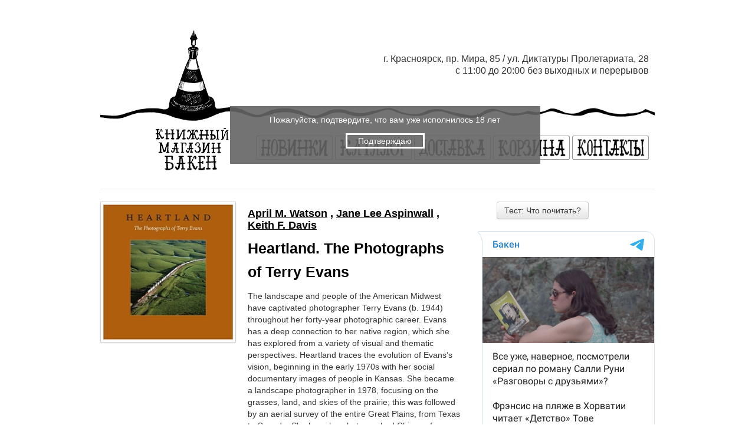

--- FILE ---
content_type: text/html; charset=utf-8
request_url: https://bakenbooks.com/%D0%BA%D0%BD%D0%B8%D0%B3%D0%B8/11874/
body_size: 4860
content:
<!doctype html>
<html xmlns="http://www.w3.org/1999/xhtml" xml:lang="ru" lang="ru">


<head>
    <meta charset="UTF-8"/>
    <meta name="google-site-verification" content="6eCOJPSl3eYfeL5PgYDfjkQLZ2QvqZy0l6GWLRHl3qc" />
    <meta name="yandex-verification" content="b2fddaaa34ca4f40" />
    <meta property="og:type" content="book">
    <meta property="og:title" content="Heartland. The Photographs of Terry Evans">
    <meta property="og:description" content="&lt;p&gt;The landscape and people of the American Midwest have captivated photographer Terry Evans (b. 1944) throughout her forty-year photographic career. Evans has a deep connection to her native region, which she has explored from a variety of visual and thematic perspectives. Heartland traces the evolution of Evans&amp;rsquo;s vision, beginning in the early 1970s with her social documentary images of people in Kansas. She became a landscape photographer in 1978, focusing on the grasses, land, and skies of the prairie; this was followed by an aerial survey of the entire Great Plains, from Texas to Canada. She has also photographed Chicago from the air, an abandoned military site, small-town life in Kansas, and historical samples of prairie flora and fauna from Chicago&amp;rsquo;s Field Museum. More recently, she has documented the steel industry in the Midwest and oil and gas drilling in North Dakota. This generously illustrated book examines all of these works, which together reveal the enduring beauty of the prairie landscape.&lt;/p&gt;">
    <meta property="og:isbn" content="978-0-300-19075-5">

    <meta property="og:url" content="https://bakenbooks.ru/книги/11874">
    <meta property="og:author" content="[&lt;Author: April M. Watson&gt;, &lt;Author: Jane Lee Aspinwall&gt;, &lt;Author: Keith F. Davis&gt;]">

    
      
        <meta property="og:image" content="https://bakenbooks.ru//uploads/cache/4b/e5/4be5170b7c637bc7384a9b854be71f03.jpg">
      
    

    <link rel="apple-touch-icon" href="http://www.bakenbooks.ru/static/img/bakenbooks_190.jpg" />
    <title>Heartland. The Photographs of Terry Evans | Книжный магазин «Бакен»</title>
    

      <meta name="description" content="Книга Heartland. The Photographs of Terry Evans - в книжном магазине «Бакен»">
    

    <meta name="viewport" content="width=device-width, initial-scale=1.0">
    
    <!--<link rel="stylesheet" href="/static/css/bootstrap.min.css" rel="stylesheet" media="screen">-->
    <!--<link href="//maxcdn.bootstrapcdn.com/bootstrap/3.2.0/css/bootstrap.min.css" rel="stylesheet">-->
	
    <!--<link href="//maxcdn.bootstrapcdn.com/bootstrap/2.3.2/css/bootstrap.min.css" rel="stylesheet">-->
	
	<link rel="stylesheet" href="/static/css/bootstrap.min.css" rel="stylesheet" media="screen">
    
    <link rel="stylesheet" href="/static/css/bakenbooks.css" type="text/css" />
    <link href="//maxcdn.bootstrapcdn.com/font-awesome/4.3.0/css/font-awesome.min.css" rel="stylesheet">
    
    <script src="https://ajax.googleapis.com/ajax/libs/jquery/1.10.2/jquery.min.js"></script>
    <!-- <script src="https://ajax.googleapis.com/ajax/libs/jquery/3.4.1/jquery.min.js"></script> -->
    <script src="/static/js/bootstrap.min.js"></script>
    <link href="https://gitcdn.github.io/bootstrap-toggle/2.2.2/css/bootstrap-toggle.min.css" rel="stylesheet">
    <script src="https://gitcdn.github.io/bootstrap-toggle/2.2.2/js/bootstrap-toggle.min.js"></script>
</head>

<body><script src="/static/js/bootstrap.min.js"></script>
<div id="fb-root"></div>

<div class="container">



<div style="background-image: url(/static/img/skin1/header.png);background-repeat: no-repeat;height:300px;">

  <div style="float:left;width:230px;">
<a href="/" style="height:310px;width:100%;display:block"></a>
</div>

  <div style="margin-left:0px;padding:90px 0 0px 0;float:left;width:700px;font-size:16px" align="right">
г. Красноярск, пр. Мира, 85 / ул. Диктатуры Пролетариата, 28
<br/>с 11:00 до 20:00 без выходных и перерывов
<br/><br/><br/><br/><br/><br/>
<!-- <a href="/" class="menu_events"></a> -->
<a href="/новинки/" class="menu_new "></a>
<a href="/книги/" class="menu_catalog"></a>
<a href="/доставка/" class="menu_delivery"></a>
<a href="/заказ/" class="menu_order"></a>
<a href="/контакты/" class="menu_baken"></a>
<br/><br/>
</div>

</div>
<hr/>
<div style="clear:both"></div>


<div class="row">
  <div class="span9">
<div class="row">
  <div class="span3">


    <img class="img-polaroid" src="/uploads/cache/4b/e5/4be5170b7c637bc7384a9b854be71f03.jpg"/>


  </div>


  <div class="span6"><div style="padding:0px 10px">
  <h4>
    
      
        <a href="/книги/?a=April M. Watson" class="author_name">April M. Watson</a>
        , 
      
    
      
        <a href="/книги/?a=Jane Lee Aspinwall" class="author_name">Jane Lee Aspinwall</a>
        , 
      
    
      
        <a href="/книги/?a=Keith F. Davis" class="author_name">Keith F. Davis</a>
        
      
    
  </h4>
  <h3 id="single-book-title">Heartland. The Photographs of Terry Evans</h3>
   <div id="single-book-description">
    <p><p>The landscape and people of the American Midwest have captivated photographer Terry Evans (b. 1944) throughout her forty-year photographic career. Evans has a deep connection to her native region, which she has explored from a variety of visual and thematic perspectives. Heartland traces the evolution of Evans&rsquo;s vision, beginning in the early 1970s with her social documentary images of people in Kansas. She became a landscape photographer in 1978, focusing on the grasses, land, and skies of the prairie; this was followed by an aerial survey of the entire Great Plains, from Texas to Canada. She has also photographed Chicago from the air, an abandoned military site, small-town life in Kansas, and historical samples of prairie flora and fauna from Chicago&rsquo;s Field Museum. More recently, she has documented the steel industry in the Midwest and oil and gas drilling in North Dakota. This generously illustrated book examines all of these works, which together reveal the enduring beauty of the prairie landscape.</p></p>
    <a href="/книги/?publisher=866">Yale University Press</a> 
                |	 ISBN: 978-0-300-19075-5	      
                |	 2013 г.	          
         |	 220 стр.  
     |  твёрдый   
    <br/>
   </div>
    
    <a href="/книги/?c=19">фотография</a>
    

    <br/>

    
      
    
      
    
      
    

<div align="right">
    
    <i class="fa fa-rub"></i> 2576<br/>
<span class="nstockb">нет в наличии</span>
<img align="middle" width="10%" height="10%" src="/static/img/skin1/not_available.png" alt="Нет в наличии">
</div>

<style>
  .toggle.ios, .toggle-on.ios, .toggle-off.ios { border-radius: 15px; }
  .toggle.ios .toggle-handle { border-radius: 15px; }</style>



</div></div>
</div>

<script>
  var on_input_loaded = false;
  on_input_load();

  function rl() {
    // window.location.reload();
  }

  function on_input_load() {
    if (is_ordered()) {
      $('[name=order_state]').bootstrapToggle('off')
    } else {
      $('[name=order_state]').bootstrapToggle('on')
    }
    on_input_loaded = true;
  }
  
  function is_ordered() {
    var local_book_id = '11874';
    let order = {};
    let items = [];
    order.items = items;

    let order_string = localStorage.getItem('order_active')
    if (order_string) {
      order = JSON.parse(order_string)
    }

    if (order == undefined || order.items == undefined || order.items.length == 0) {
      return false;
    }

    var exists = false;
    for (var i = 0; i < order.items.length; i++) {
      var item = order.items[i];
      if (item.id == local_book_id) {
        exists = true;
        break;
      }
    }
    // console.log('order_active = ' + localStorage.getItem('order_active'));
    // console.log('exists = ' + exists);
    return exists;
  }

  function order_item_add(item) {
    let order = {};
    let items = [];
    order.items = items;
    let order_string = localStorage.getItem('order_active');
    if (order_string) {
      order = JSON.parse(order_string);

      if (order.items == undefined) {
        order.items = [];
      }
    }

    order.items.push(item);
    localStorage.setItem('order_active', JSON.stringify(order));
  }

  function order_item_remove(local_item) {
    let order = {};
    let items = [];
    order.items = items;
    let order_string = localStorage.getItem('order_active');
    if (order_string) {
      order = JSON.parse(order_string);
      if (order.items == undefined) {
        order.items = [];
      }
    }

    for (var i = 0; i < order.items.length; i++) {
      var item = order.items[i];
      if (item.id == local_item.id) {
        order.items.splice(i, 1);
        break;
      }
    }

    localStorage.setItem('order_active', JSON.stringify(order));
  }

  function order_state_change() {
    if (!on_input_loaded) return;

    var local_book = {};
    local_book.id = parseInt('11874');
    local_book.stock = parseInt('0');
    local_book.name = 'Heartland. The Photographs of Terry Evans';
    local_book.price_out = parseInt('2576');
    local_book.category = 'фотография';
    local_book.date = new Date();

    if (local_book.category == "подписка") {
      on_input_loaded = false;
      $('[name=order_state]').bootstrapToggle('on');
      on_input_loaded = true;
      return;
    }

    if (is_ordered()) {
      order_item_remove(local_book);
    } else {
      order_item_add(local_book);
    }

    // console.log(localStorage.getItem('order_active'));
  }
</script>

</div>
  <div class="span3" align="center"><a href="http://www.bakenbooks.ru/что-почитать/"><button type="button" class="btn btn-secondary">Тест: Что почитать?</button></a></div>
  <div class="span3"><script type="text/javascript" src="//vk.com/js/api/openapi.js?115"></script>
    <!-- VK Widget -->
    <div id="vk_groups"></div>
    <script type="text/javascript">
    VK.Widgets.Group("vk_groups", {mode: 0, width: "300", height: "400", color1: 'FFFFFF', color2: '2B587A', color3: '5B7FA6'}, 57578151);
    </script>
    <br/>



    <script async src="https://telegram.org/js/telegram-widget.js?22" data-telegram-post="bakenbooksstore/117"  width="220" min-width="220" data-width="220" ></script>



    <a style="display:block;text-align: center;" href="https://t.me/bakenbooksstore">t.me/bakenbooksstore</a>
   </div>
</div>


<br/>
<div align="left">
<a class="alpha_link" href="mailto:bakenbooks@gmail.com">bakenbooks@gmail.com</a>
<!--<a href="http://twitter.com/bakenbooks">twitter.com/bakenbooks</a> |
<a href="http://vk.com/bakenbooks">Вконтакте</a>-->

</div>

<br/><br/>
<script>
  (function(i,s,o,g,r,a,m){i['GoogleAnalyticsObject']=r;i[r]=i[r]||function(){
  (i[r].q=i[r].q||[]).push(arguments)},i[r].l=1*new Date();a=s.createElement(o),
  m=s.getElementsByTagName(o)[0];a.async=1;a.src=g;m.parentNode.insertBefore(a,m)
  })(window,document,'script','//www.google-analytics.com/analytics.js','ga');

  ga('create', 'UA-18985824-3', 'auto');
  ga('send', 'pageview');

   function setCookie(key, value, expiry) {
        var expires = new Date();
        expires.setTime(expires.getTime() + (expiry * 24 * 60 * 60 * 10000));
        document.cookie = key + '=' + value + ';path=/' + ';expires=' + expires.toUTCString();
}

    function getCookie(key) {
        var keyValue = document.cookie.match('(^|;) ?' + key + '=([^;]*)(;|$)');
        return keyValue ? keyValue[2] : null;
    }

    $().ready(function (){
        if (!getCookie('age', 1)){
            $('body').append('<div class="age-wrap">\n' +
                '    <div class="">Пожалуйста, подтвердите, что вам уже исполнилось 18 лет</div>\n' +
                '    <div class="age-wrap-button">Подтверждаю</div>\n' +
                '</div>');
        }

    })







      $(document).on("click",".age-wrap-button",function(){
            $(".age-wrap").hide();
            setCookie("age", 1, 300);
      });

   $(document).ready(function() {
       $('iframe#telegram-post-bakenbooksstore-117').load(function () {
           $('iframe#telegram-post-bakenbooksstore-117')
               .contents().find("body")
               .html("test iframe");
           $('iframe#telegram-post-bakenbooksstore-117')
               .contents().find("head")
               .append($('<link rel="stylesheet" href="/static/css/bakenbooks.css" type="text/css" />')
               );
       });
       if (localStorage.getItem('order_active') != undefined) {
           order = JSON.parse(localStorage.getItem('order_active'))
           $.each(order['items'], function (index, value) {

               if(value?.['date']){
                   console.log('время тут');
                    console.log(value['date']);
                    current_date = new Date();
                    /*через 2 суток очищаем книгу из корзины*/
                    if ( (current_date - Date.parse(value['date'])) > 172800000 ){
                        order['items'].splice(index, 1);
                    }

               }
               else {
                   order['items'].splice(index, 1)
               }
           })
           localStorage.setItem('order_active', JSON.stringify(order))
       }

   });
</script>

</body></html>


--- FILE ---
content_type: text/css
request_url: https://bakenbooks.com/static/css/bakenbooks.css
body_size: 3854
content:
.book_name {
	color:#444;

	padding-top: 5px;
	font-size:85%;
	line-height:100%;
}


.author_name {
line-height:90%;
text-align: left;
padding-top: 5px;
color:#000;
}
.book_link {
   text-align:center;
   font-size:90%;
}

#book_preview {
 text-align:left;
 padding: 40px;
 text-decoration:none;
}

.book_div_img_previw {
	height: 180px;
	text-align: center;
	border: 1px solid #ccc;
	box-shadow: 0 1px 3px rgba(0, 0, 0, 0.1);
	position: relative;
}

.book_img_previw {
	position: absolute;  
	top: 0;
	left: 0;
	bottom: 0;
	right: 0;
	margin: auto;
	max-width: 100%;
	max-height: 100%;
}

.book_recent_description {
	margin-bottom: 20px;
	text-align: left;
	float: right;
	width: 480px;
}

.book_recent_link{
	text-align: left;
	float:left;
}

.in_stock {
 color: green;
 margin-left:10px;
}

.out_stock {
 color: grey;
}

.alpha_link {
 /*font-size:150%;*/
  color: #000;
}
.alpha_link:hover {
    background-color:#FFF;
    color:#000;
}

.menu_baken {
    width:130px;
    height: 41px;
    background-image: url(/static/img/skin1/contacts.png);
    background-repeat: no-repeat;
    background-position: 0px 0px;
    display:inline-block;
}
.menu_baken:hover {
    background-image: url(/static/img/skin1/contacts_hh.png);
}

.menu_delivery {
    width:130px;
    height: 41px;
    background-image: url(/static/img/skin1/delivery.png);
    background-repeat: no-repeat;
    background-position: 0px 0px;
    display:inline-block;
}
.menu_delivery:hover {
    background-image: url(/static/img/skin1/delivery_h.png);
}

.menu_order {
    width:130px;
    height: 41px;
    background-image: url(/static/img/skin1/order.png);
    background-repeat: no-repeat;
    background-position: 0px 0px;
    display:inline-block;
}
.menu_order:hover {
    background-image: url(/static/img/skin1/order_h.png);
}

.menu_events {
    width:130px;
    height: 41px;
    background-image: url(/static/img/skin1/events.png);
    background-repeat: no-repeat;
    background-position: 0px 0px;
    display:inline-block;
}
.menu_events:hover {
    background-image: url(/static/img/skin1/events_h.png);
}


.menu_new {
    width:130px;
    height: 41px;
    background-image: url(/static/img/skin1/new.png);
    background-repeat: no-repeat;
    background-position: 0px 0px;
    display:inline-block;
}
.menu_new:hover {
    background-image: url(/static/img/skin1/new_h.png);
}


.menu_catalog {
    width:130px;
    height: 41px;
    background-image: url(/static/img/skin1/catalog.png);
    background-repeat: no-repeat;
    background-position: 0px 0px;
    display:inline-block;
}
.menu_catalog:hover {
    background-image: url(/static/img/skin1/catalog_h.png);
}

.next_button_b {
    width:94px;
    height: 47px;
    background-image: url(/static/img/skin1/next.png);
    background-repeat: no-repeat;
    background-position: 0px 0px;
    display:inline-block;
}
.next_button_b:hover {
    background-image: url(/static/img/skin1/next_h.png);
}

.category_name {
  color: #333;
  background:#ebedf1;
  margin:1px;
  padding:1px 3px 1px 3px;
}
.category_name:hover {
    background-color:#FFF;
    color:#000;
}

a { text-decoration:underline;}
.ystock {
 font-weight:bold;
 font-size: 85%;
}
.nstock {
 color: #999;
 font-size: 85%;
}

.ystockb {
 font-weight:bold;
}
.nstockb {
 color: #999;
}
.age-wrap {
    position: fixed;
    top: 25%;
    background: rgba(100, 100, 100, 0.9);
    width: 500px;
    margin-left: -250px;
    left: 50%;
    padding: 1%;
    text-align: center;
    color: #fff;
}
.age-wrap-button {
    border: solid;
    display: block;
    width: 128px;
    cursor: pointer;
    margin: 13px auto;
}
.age-wrap-button:hover{
    background: #fff;
    color:#646464e6;
}
#telegram-post-bakenbooksstore-117{
    min-width: 300px !important;
}

--- FILE ---
content_type: text/css; charset=utf-8
request_url: https://gitcdn.github.io/bootstrap-toggle/2.2.2/css/bootstrap-toggle.min.css
body_size: 269
content:
/*! ========================================================================
 * Bootstrap Toggle: bootstrap-toggle.css v2.2.0
 * http://www.bootstraptoggle.com
 * ========================================================================
 * Copyright 2014 Min Hur, The New York Times Company
 * Licensed under MIT
 * ======================================================================== */
.checkbox label .toggle,.checkbox-inline .toggle{margin-left:-20px;margin-right:5px}
.toggle{position:relative;overflow:hidden}
.toggle input[type=checkbox]{display:none}
.toggle-group{position:absolute;width:200%;top:0;bottom:0;left:0;transition:left .35s;-webkit-transition:left .35s;-moz-user-select:none;-webkit-user-select:none}
.toggle.off .toggle-group{left:-100%}
.toggle-on{position:absolute;top:0;bottom:0;left:0;right:50%;margin:0;border:0;border-radius:0}
.toggle-off{position:absolute;top:0;bottom:0;left:50%;right:0;margin:0;border:0;border-radius:0}
.toggle-handle{position:relative;margin:0 auto;padding-top:0;padding-bottom:0;height:100%;width:0;border-width:0 1px}
.toggle.btn{min-width:59px;min-height:34px}
.toggle-on.btn{padding-right:24px}
.toggle-off.btn{padding-left:24px}
.toggle.btn-lg{min-width:79px;min-height:45px}
.toggle-on.btn-lg{padding-right:31px}
.toggle-off.btn-lg{padding-left:31px}
.toggle-handle.btn-lg{width:40px}
.toggle.btn-sm{min-width:50px;min-height:30px}
.toggle-on.btn-sm{padding-right:20px}
.toggle-off.btn-sm{padding-left:20px}
.toggle.btn-xs{min-width:35px;min-height:22px}
.toggle-on.btn-xs{padding-right:12px}
.toggle-off.btn-xs{padding-left:12px}

--- FILE ---
content_type: text/plain
request_url: https://www.google-analytics.com/j/collect?v=1&_v=j102&a=816807397&t=pageview&_s=1&dl=https%3A%2F%2Fbakenbooks.com%2F%25D0%25BA%25D0%25BD%25D0%25B8%25D0%25B3%25D0%25B8%2F11874%2F&ul=en-us%40posix&dt=Heartland.%20The%20Photographs%20of%20Terry%20Evans%20%7C%20%D0%9A%D0%BD%D0%B8%D0%B6%D0%BD%D1%8B%D0%B9%20%D0%BC%D0%B0%D0%B3%D0%B0%D0%B7%D0%B8%D0%BD%20%C2%AB%D0%91%D0%B0%D0%BA%D0%B5%D0%BD%C2%BB&sr=1280x720&vp=1280x720&_u=IEBAAEABAAAAACAAI~&jid=1537510963&gjid=803773321&cid=954417571.1763640211&tid=UA-18985824-3&_gid=2062653866.1763640211&_r=1&_slc=1&z=377530623
body_size: -450
content:
2,cG-WJ09HSLR9Q